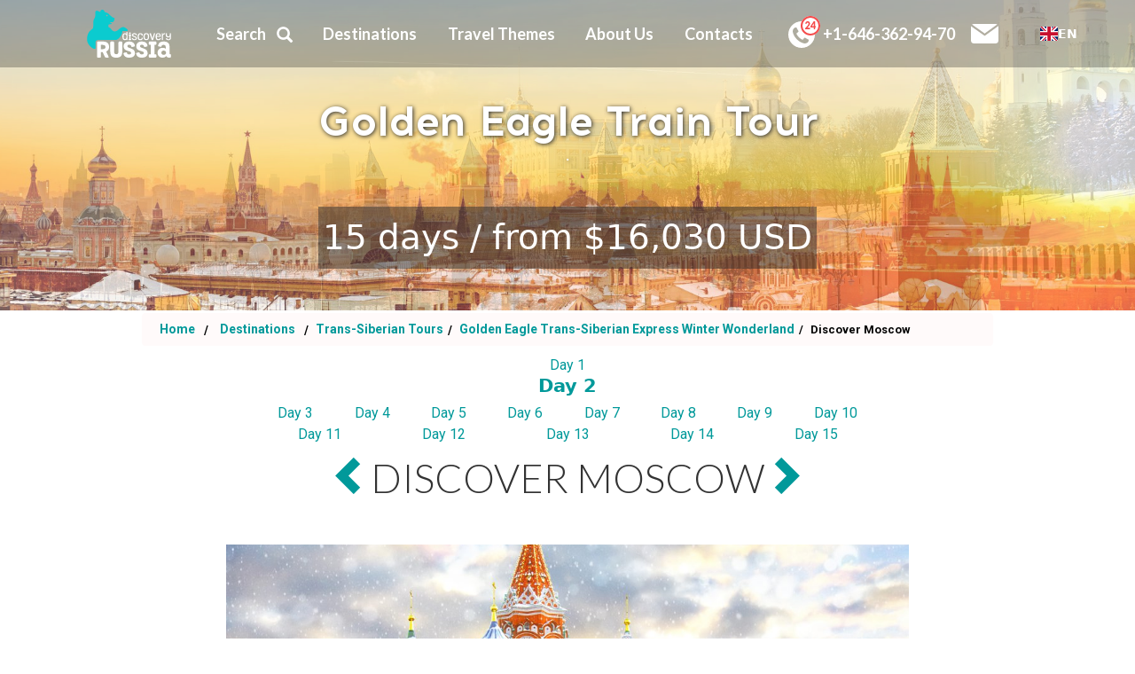

--- FILE ---
content_type: text/html; charset=utf-8
request_url: https://discoveryrussia.com/tour/306/day_from_city/1748/
body_size: 11451
content:
<!DOCTYPE html><html lang="en"><head><script
	src="https://js.sentry-cdn.com/976d3b008abd45ff9130c7f99c3ecbaa.min.js"
	crossorigin="anonymous"
></script><script type="text/javascript" src="https://cdn.weglot.com/weglot.min.js"></script><script>
    Weglot.initialize({
        api_key: 'wg_e45f61914d7fd873bc664978fa172a9c8'
    });
</script><script async src="https://www.googletagmanager.com/gtag/js?id=UA-97479998-1"></script><script>(function(w,d,s,l,i){w[l]=w[l]||[];w[l].push({'gtm.start':new Date().getTime(),event:'gtm.js'});var f=d.getElementsByTagName(s)[0],j=d.createElement(s),dl=l!='dataLayer'?'&l='+l:'';j.async=true;j.src='https://www.googletagmanager.com/gtm.js?id='+i+dl;f.parentNode.insertBefore(j,f);})(window,document,'script','dataLayer','GTM-TNWPX8F');;(function(m,e,t,r,i,k,a){m[i]=m[i]||function(){(m[i].a=m[i].a||[]).push(arguments)};m[i].l=1*new Date();k=e.createElement(t),a=e.getElementsByTagName(t)[0],k.async=1,k.src=r,a.parentNode.insertBefore(k,a)})(window,document,"script","https://mc.yandex.ru/metrika/tag.js","ym");ym(53150323,"init",{clickmap:true,trackLinks:true,accurateTrackBounce:true,webvisor:true});;function gtag_report_conversion(url){var callback=function(){if(typeof(url)!='undefined'){window.location=url;}};gtag('event','conversion',{'send_to':'AW-853319182/2u1GCPTk6JcBEI688pYD','event_callback':callback});return false;};window.dataLayer=window.dataLayer||[];function gtag(){dataLayer.push(arguments);}
gtag('js',new Date());gtag('config','UA-97479998-1');;</script><meta http-equiv="Content-Type" content="text/html; charset=UTF-8"><meta name="viewport" content="width=device-width, initial-scale=1"><meta property="fb:app_id" content="390188621710743"><meta property="og:url" content="https://discoveryrussia.com/tour/306/"><meta property="og:title" content="Golden Eagle Trans-Siberian Express Winter Wonderland"><meta property="og:description" content="The tours along the Trans-Siberian route in winter are an exceptional and unique experience. Undoubtedly the world’s greatest railway journey, the Trans-Siberian Railway runs like a steel ribbon connecting east and west from Moscow over the Urals, across the magnificent Russian steppe and alongside the shore of the world’s largest freshwater lake."><meta property="og:image" content="https://northamerica-9392.kxcdn.com/media/files/tour/goldon-eagle-07.ngsversion.1553610420626.jpg"><meta property="og:type" content="website"><!--[if IE]><meta http-equiv="X-UA-Compatible" content="IE=edge,chrome=1"><![endif]--><base href="./"><meta
	name="keywords"
	content="holidays in russia, tours, traves, vacations, russia packages, trips, australia, travel, tour, trip, vacation, holiday, russia package"
><meta
	name="description"
	content="Discover Moscow: &lt;p align=&quot;justify&quot;&gt;Our touring programme of Russia’s capital takes us to the grandeur of the Kremlin – the spiritual, historical and political heart of Moscow – and to see the treasures of the Tsars in the Armoury Chamber where we will enjoy an exclusive private viewing.&lt;/p&gt;&lt;br&gt;&lt;/br&gt;

&lt;p align=&quot;justify&quot;&gt;Our exploration of the city continues with a visit to Red Square, the iconic symbol of Russia’s former military and political might with its eclectic mix of fascinating architecture. Here we visit the ornate St Basil’s Cathedral’s magnificent onion-domed spires and marvel at the beautiful façade of the world-famous GUM department store which was constructed in Tsarist times.&lt;/p&gt;&lt;br&gt;&lt;/br&gt;

&lt;p align=&quot;justify&quot;&gt;Lunch is served in Café Pushkin, a legendary Moscow restaurant serving traditional Russian cuisine with a décor that revives the atmosphere of an early 19th-century mansion. An essential part of any visit to Moscow is a tour of the opulent and unique stations of the Moscow metro - showpieces of Socialist art furnished with statues, frescoes and mosaics, unsurpassed anywhere in the world.&lt;/p&gt;&lt;br&gt;&lt;/br&gt;&lt;p align=&quot;justify&quot;&gt;If you have been to Moscow before we offer included Freedom of Choice touring where we show you other sights of Moscow such as the famous State Tretyakov Gallery (National Museum of Fine Art) or the Space Museum.&lt;/p&gt;&lt;br&gt;&lt;/br&gt;

&lt;p align=&quot;justify&quot;&gt;Upon arrival at Moscow Kazansky Station in the late afternoon, you will be greeted in the ornately decorated Imperial Waiting Room with a cold glass of Russian Champagne and canapes as you mix with the other guests and are welcomed by the train staff. The excitement in the waiting room audibly mounts and, 30 minutes before departure, your car attendants will escort you to Platform 1 where the Golden Eagle awaits ready for departure.&lt;/p&gt;&lt;br&gt;&lt;/br&gt;"
><title>Day 2 of Golden Eagle Trans-Siberian Express Winter Wonderland: Discover Moscow</title><script type="application/ld+json">
	{
		"@context": "https://schema.org",
		"@type": "Organization",
		"url": "https://discoveryrussia.com/",
		"logo": "https://northamerica-9392.kxcdn.com/static/img/logo.jpg",
		"email": "mailto:booking@discoveryrussia.com",
		"address": {
			"@type": "PostalAddress",
			"addressLocality": "Sydney",
			"addressCountry": {
				"@type": "Country",
				"name": "Australia"
			}
		}
	}
</script><link rel="shortcut icon" href="https://northamerica-9392.kxcdn.com/static/img/favicon.ico" type="image/x-icon"><link
	rel="stylesheet"
	href="https://fonts.googleapis.com/css?family=Lato:100,100i,300,300i,400,400i,700,700i,900,900i|Roboto:100,100i,300,300i,400,400i,500,500i,700,700i,800,800i"
><link rel="stylesheet" href="https://northamerica-9392.kxcdn.com/static/CACHE/css/output.78c124e7947a.css" type="text/css"><link href="//www.tourradar.com/include/css/reviews_widget_op.css" rel="stylesheet" type="text/css"><script src="//code-eu1.jivosite.com/widget/9xaJGS3rlr" async></script></head><body class="en"><noscript><iframe src="https://www.googletagmanager.com/ns.html?id=GTM-TNWPX8F" height="0" width="0" style="display:none;visibility:hidden"></iframe><div><img src="https://mc.yandex.ru/watch/53150323" style="position:absolute; left:-9999px;" alt=""></div><iframe src="https://www.googletagmanager.com/ns.html?id=GTM-KVQFPVW" height="0" width="0" style="display:none;visibility:hidden"></iframe></noscript><script>(function(){var cx='006341380897617976524:7vkzksstk2w';var gcse=document.createElement('script');gcse.type='text/javascript';gcse.async=true;gcse.src='https://cse.google.com/cse.js?cx='+cx;var s=document.getElementsByTagName('script')[0];s.parentNode.insertBefore(gcse,s);})();;goog_snippet_vars=function(){var w=window;w.google_conversion_id=853319182;w.google_conversion_label="iVT0CKrr-nAQjrzylgM";w.google_remarketing_only=false;};goog_report_conversion=function(url){goog_snippet_vars();window.google_conversion_format="3";var opt=new Object();opt.onload_callback=function(){if(typeof(url)!='undefined'){window.location=url;}};var conv_handler=window['google_trackConversion'];if(typeof(conv_handler)=='function'){conv_handler(opt);}};</script><div class="dNavmenu" style="background-color: #01999a; display: none;"><ul style="list-style-type: none"><li class="main_testimonials"><a href="/testimonials/">Testimonials</a></li><li style=" padding: 0 0px;"><a href="/tripfinder/0/0/0/0/0/0/">
				Search Trip
			
			</a></li><li class="scroll_hide"><span data-check="false" class="dNavddb menu_">
				destinations
			
			</span><div class="dNavdd"><ul style="min-width: 400px; display: inline-block;"><li><a href="/destination/tours-to-moscow/">Moscow</a></li><li><a href="/destination/trans-siberian-tours/">Trans-Siberian Tours</a></li><li><a href="/destination/st-petersburg-tours/">Saint Petersburg</a></li><li><a href="/destination/northern-lights-tours/">Northern Lights</a></li><li><a href="/destination/kamchatka-tours/">Kamchatka</a></li><li><a href="/destination/lake-baikal-tours/">Lake Baikal</a></li><li><a href="/destination/tours-to-altai/">Altai</a></li><li><a href="/destination/winter-train-tours/">Winter Trains</a></li><li><a href="/destination/golden-ring-tours/">Golden Ring</a></li><li><a href="/destination/tours-to-karelia/">Karelia</a></li><li><a href="/destination/tours-to-kazan/">Kazan</a></li><li><a href="/destination/russian-river-cruises/">Russia Cruises</a></li><li><a href="/destination/tours-to-siberia/">Siberia</a></li><li><a href="/destination/trans-mongolian-tours/">Trans-Mongolian</a></li><li><a href="/destination/tours-to-yakutia/">Yakutia</a></li></ul></div></li><li class="scroll_hide"><span data-check="false" class="dNavddb menu_">
				travel themes
			
			</span><div class="dNavdd"><ul style="min-width: 400px; display: inline-block;"><li><a href="/type/heritage-tours/">Sightseeing</a></li><li><a href="/type/trans-siberian-train-tours/">Trans Siberian</a></li><li><a href="/type/aurora-borealis/">Northern Lights</a></li><li><a href="/type/small-groups/">Small Groups</a></li><li><a href="/type/wildlife-nature/">Wildlife &amp; Nature</a></li><li><a href="/type/the-snow-empire/">The Snow Empire</a></li><li><a href="/type/kid-friendly-russia/">Kid Friendly</a></li><li><a href="/type/under-8-days/">Under 8 Days</a></li><li><a href="/type/Winter-train-tours/">Winter Trains</a></li><li><a href="/type/luxury-trains/">Luxury Trains</a></li><li><a href="/type/luxury-travels/">Luxury Travels</a></li><li><a href="/type/cruises/">Russian Cruises</a></li></ul></div></li><li class="scroll_hide"><span data-check="false" class="dNavddb menu_">
				about us
			
			</span><div class="dNavdd" style="min-width: 400px;"><ul style="min-width: 400px;display:grid;height: 210px;"><li><a href="/testimonials/">Testimonials</a></li><li><a href="/tours-to-russia/">Why Russia</a></li><li><a href="/travel-to-russia/">Why Book with Us</a></li><li class="dGc" style="width: 100%!important; height: 36px;">
						Get Social
						<a style="margin: 0 10px;" target="_blank" href="https://www.youtube.com/channel/UC-DUlBy5Yl1n-hp4icVXYIQ"><span class="dIcoyt"></span></a><a style="margin: 0 10px;" href="http://instagram.com/discovery_russia"><span class="dIcoin"></span></a><a style="margin: 0 10px;" target="_blank" href="https://www.facebook.com/DiscoveryRussiaTravel/"><span class="dIcofb"></span></a></li><li><a href="/sust/">Sustainable Travel</a></li><li><a href="/accounts/login/">Log in</a></li></ul></div></li><li class="scroll_show hide_mobile"><a href="#glance">At a glance</a></li><li class="scroll_show hide_mobile"><a href="#itinerary">Itinerary</a></li><li class="scroll_show hide_mobile"><a href="#inclusions">Inclusions</a></li><li class="scroll_show hide_mobile"><a id="d_r" href="#d&amp;r">Dates &amp; Rates</a></li><li class="scroll_hide"><a href="/faq/">FAQ</a></li><li><a href="/terms/">Terms & conditions</a></li><li><a href="/accounts/login/">log in</a></li><li><a href="/contacts/">contacts</a></li><li style="display: none"><div style="margin: 20px auto; width: 200px; border: 1px green solid"></div></li></ul></div><div class="mobile_header"><a href="/"><img
			id="dTl1"
			src="https://northamerica-9392.kxcdn.com/static/svg/mobile_logo.svg"
			alt="Discovery Russia - Best Russia Tours and Vacation Packages"
		></a><div class="sni" style="margin:auto;"><a class="tel_header" href="tel:+1-646-362-94-70" id="dFtel"><img class="tel" src="https://northamerica-9392.kxcdn.com/static/svg/24_7_lime.svg" width="42" height="42" alt="Phone"></a><a class="sni-whtsp" href="https://wa.me/61456471221" target="_blank"><img width="32" height="32" alt="Whatsapp" src="https://northamerica-9392.kxcdn.com/static/svg/w-phone-opt_lime.svg"></a><a class="mail" href="mailto:booking@discoveryrussia.com"><img width="32" height="32" alt="Email" src="https://northamerica-9392.kxcdn.com/static/svg/mail_lime.svg"></a></div><a href="#" class="button-nav js-button-nav dMobphonemail" id="mainnavhlink" style="margin: auto;"><div class="line"></div><div class="line"></div><div class="line"></div><div style="left: -6px;top: 16px;position: absolute;font-size: 12px;margin-top: 3px;">
			Menu
		</div></a></div><div id="nh" class="dHheight navbar-collapse main_choose"><div class="container"><a style="margin: auto;" href="/"><img
				id="dTl1"
				src="https://northamerica-9392.kxcdn.com/static/svg/new_logo.svg"
				alt="Discovery Russia - Best Russia Tours and Vacation Packages"
			></a><a href="/tripfinder/0/0/0/0/0/0/">
			Search
			<i style="margin: auto auto auto 12px;display: inline-flex;" class="glyphicon glyphicon glyphicon-search"></i></a><div class="drop_menu">
			destinations
			<div class="mail_search_block top_block"><div data-dest_id="3"><a href="/destination/tours-to-moscow/">Moscow</a></div><div data-dest_id="25"><a href="/destination/trans-siberian-tours/">Trans-Siberian Tours</a></div><div data-dest_id="1"><a href="/destination/st-petersburg-tours/">Saint Petersburg</a></div><div data-dest_id="36"><a href="/destination/northern-lights-tours/">Northern Lights</a></div><div data-dest_id="4"><a href="/destination/kamchatka-tours/">Kamchatka</a></div><div data-dest_id="8"><a href="/destination/lake-baikal-tours/">Lake Baikal</a></div><div data-dest_id="5"><a href="/destination/tours-to-altai/">Altai</a></div><div data-dest_id="34"><a href="/destination/winter-train-tours/">Winter Trains</a></div><div data-dest_id="17"><a href="/destination/golden-ring-tours/">Golden Ring</a></div><div data-dest_id="42"><a href="/destination/tours-to-karelia/">Karelia</a></div><div data-dest_id="43"><a href="/destination/tours-to-kazan/">Kazan</a></div><div data-dest_id="30"><a href="/destination/russian-river-cruises/">Russia Cruises</a></div><div data-dest_id="10"><a href="/destination/tours-to-siberia/">Siberia</a></div><div data-dest_id="26"><a href="/destination/trans-mongolian-tours/">Trans-Mongolian</a></div><div data-dest_id="41"><a href="/destination/tours-to-yakutia/">Yakutia</a></div></div></div><div class="drop_menu">
			travel themes
			<div class="mail_search_block top_block"><div data-travel_id="3"><a href="/type/heritage-tours/">Sightseeing</a></div><div data-travel_id="18"><a href="/type/trans-siberian-train-tours/">Trans Siberian</a></div><div data-travel_id="495"><a href="/type/aurora-borealis/">Northern Lights</a></div><div data-travel_id="494"><a href="/type/small-groups/">Small Groups</a></div><div data-travel_id="19"><a href="/type/wildlife-nature/">Wildlife &amp; Nature</a></div><div data-travel_id="17"><a href="/type/the-snow-empire/">The Snow Empire</a></div><div data-travel_id="22"><a href="/type/kid-friendly-russia/">Kid Friendly</a></div><div data-travel_id="7"><a href="/type/under-8-days/">Under 8 Days</a></div><div data-travel_id="4"><a href="/type/Winter-train-tours/">Winter Trains</a></div><div data-travel_id="335"><a href="/type/luxury-trains/">Luxury Trains</a></div><div data-travel_id="386"><a href="/type/luxury-travels/">Luxury Travels</a></div><div data-travel_id="230"><a href="/type/cruises/">Russian Cruises</a></div></div></div><div class="drop_menu">
			about us
			<div class="mail_search_block top_block about_us_block"><div><a href="/testimonials/">Testimonials</a></div><div><a href="/tours-to-russia/">Why Russia</a></div><div><a href="/travel-to-russia/">Why Book with Us</a></div><div><a href="/sust/">Sustainable Travel</a></div><div>
					Get Social
					<a style="margin: 0 5px;" target="_blank" href="https://www.youtube.com/channel/UC-DUlBy5Yl1n-hp4icVXYIQ"><span class="dIcoyt"></span></a><a style="margin: 0 5px;" href="http://instagram.com/discovery_russia"><span class="dIcoin"></span></a><a style="margin: 0 5px;" target="_blank" href="https://www.facebook.com/DiscoveryRussiaTravel/"><span class="dIcofb"></span></a></div><div><a style="text-transform: uppercase;" href="/faq/">faq</a></div><div><a href="/accounts/login/">Log in</a></div></div></div><a
			class="drop_menu"
			href="/contacts/"
		>contacts</a><a class="tel_header" href="tel:+1-646-362-94-70" id="dFtel"><img class="tel" src="https://northamerica-9392.kxcdn.com/static/svg/24_7.svg" width="42" height="42" alt="Phone">&nbsp;+1-646-362-94-70</a><a class="sni-whtsp" href="https://wa.me/61456471221" target="_blank" style="height:auto;margin-left:0"><img width="32" height="32" alt="Whatsapp" src="https://northamerica-9392.kxcdn.com/static/svg/w-phone-opt.svg"></a><a class="mail" href="mailto:booking@discoveryrussia.com"><img width="32" height="32" alt="Email" src="https://northamerica-9392.kxcdn.com/static/svg/mail.svg"></a></div></div><div class="dDay block content"><input
    id="tour_name"
    value="Golden Eagle Trans-Siberian Express Winter Wonderland"
    type="hidden"
  ><div class="single_container"><div
      class="single"
      style="display:none"
    ><div style="position:relative"><img
          src=""
          data-lazy="https://northamerica-9392.kxcdn.com/media/files/tour/%D0%9C%D0%BE%D1%81%D0%BA%D0%B2%D0%B0_buRgasC.jpg.1920x500_q85_crop-center.jpg"
          alt="img"
        ><span class="heading">Golden Eagle Train Tour</span><p class="desc_preview">
          .
        </p><p class="last_p"></p><div class="last_div">
          
          15 days
          
          /
          from
          &#36;16,030 USD
        </div></div><div style="position:relative"><img
          src=""
          data-lazy="https://northamerica-9392.kxcdn.com/media/files/tour/%D0%9C%D0%BE%D1%81%D0%BA%D0%B2%D0%B01_uyCXxw0.jpg.1920x500_q85_crop-center.jpg"
          alt="img"
        ><span class="heading">Golden Eagle Train Tour</span><p class="desc_preview">
          .
        </p><p class="last_p"></p><div class="last_div">
          
          15 days
          
          /
          from
          &#36;16,030 USD
        </div></div><div style="position:relative"><img
          src=""
          data-lazy="https://northamerica-9392.kxcdn.com/media/files/tour/%D0%91%D0%B0%D0%B9%D0%BA%D0%B0%D0%BB_x0Xh7WS.jpg.1920x500_q85_crop-center.jpg"
          alt="img"
        ><span class="heading">Golden Eagle Train Tour</span><p class="desc_preview">
          .
        </p><p class="last_p"></p><div class="last_div">
          
          15 days
          
          /
          from
          &#36;16,030 USD
        </div></div><div style="position:relative"><img
          src=""
          data-lazy="https://northamerica-9392.kxcdn.com/media/files/tour/%D0%97%D0%B8%D0%BC%D0%BD%D0%B8%D0%B9_%D0%BF%D0%B5%D0%B9%D0%B7%D0%B0%D0%B6.jpg.1920x500_q85_crop-center.jpg"
          alt="img"
        ><span class="heading">Golden Eagle Train Tour</span><p class="desc_preview">
          .
        </p><p class="last_p"></p><div class="last_div">
          
          15 days
          
          /
          from
          &#36;16,030 USD
        </div></div><div style="position:relative"><img
          src=""
          data-lazy="https://northamerica-9392.kxcdn.com/media/files/tour/%D0%9A%D0%B0%D0%B7%D0%B0%D0%BD%D1%8C_d4GX6mO.jpg.1920x500_q85_crop-center.jpg"
          alt="img"
        ><span class="heading">Golden Eagle Train Tour</span><p class="desc_preview">
          .
        </p><p class="last_p"></p><div class="last_div">
          
          15 days
          
          /
          from
          &#36;16,030 USD
        </div></div><div style="position:relative"><img
          src=""
          data-lazy="https://northamerica-9392.kxcdn.com/media/files/tour/4_jpcI5S0.jpg.1920x500_q85_crop-center.jpg"
          alt="img"
        ><span class="heading">Golden Eagle Train Tour</span><p class="desc_preview">
          .
        </p><p class="last_p"></p><div class="last_div">
          
          15 days
          
          /
          from
          &#36;16,030 USD
        </div></div></div></div></div><div id="breadcrumb"><ol class="breadcrumb"><li><a
        class="link_bread"
        href="/"
      >
        Home
      </a></li><li><a
        class="link_bread"
        href="/destination/"
      >
        Destinations
      </a></li><li><a href="/destination/trans-siberian-tours/">
        Trans-Siberian Tours
      </a></li><li><a href="/tour/306/">
        Golden Eagle Trans-Siberian Express Winter Wonderland
      </a></li><li class="active">
      Discover Moscow
    </li></ol></div><div class="block content"><div class="dDayc"><div class="dDayht"><div class="dDaynav"><a
          
          href="/tour/306/day_from_city/1747/"
        >
          Day
          1
        </a><h1 style="color:#01999a;flex-basis:100%;font-weight:bold;font-size:130%;text-align:center">
          Day
          2
        </h1><a
          
          href="/tour/306/day_from_city/1749/"
        >
          Day
          3
        </a><a
          
          href="/tour/306/day_from_city/1750/"
        >
          Day
          4
        </a><a
          
          href="/tour/306/day_from_city/1751/"
        >
          Day
          5
        </a><a
          
          href="/tour/306/day_from_city/1752/"
        >
          Day
          6
        </a><a
          
          href="/tour/306/day_from_city/1753/"
        >
          Day
          7
        </a><a
          
          href="/tour/306/day_from_city/1754/"
        >
          Day
          8
        </a><a
          
          href="/tour/306/day_from_city/1755/"
        >
          Day
          9
        </a><a
          
          href="/tour/306/day_from_city/1756/"
        >
          Day
          10
        </a><a
          
          href="/tour/306/day_from_city/1757/"
        >
          Day
          11
        </a><a
          
          href="/tour/306/day_from_city/1758/"
        >
          Day
          12
        </a><a
          
          href="/tour/306/day_from_city/1759/"
        >
          Day
          13
        </a><a
          
          href="/tour/306/day_from_city/1760/"
        >
          Day
          14
        </a><a
          
          href="/tour/306/day_from_city/1761/"
        >
          Day
          15
        </a></div><h2><a
          class="dDayprev"
          style="position:static"
          href="/tour/306/day_from_city/1747/"
        ><span class="glyphicon glyphicon-chevron-left"></span></a><span>Discover Moscow</span><a
          class="dDaynext"
          style="position:static"
          href="/tour/306/day_from_city/1749/"
        ><span class="glyphicon glyphicon-chevron-right"></span></a></h2></div><div class="dDaymus"><img
        alt="Saint Basil&#39;s Cathedral image"
        class="v_center"
        src="https://northamerica-9392.kxcdn.com/media/files/tour/days/2_6jHVxqY.jpg.1080x768_q85_crop-smart.jpg"
      ><span class="dDaymush">Saint Basil&#39;s Cathedral</span><p><p align="justify">Our touring programme of Russia’s capital takes us to the grandeur of the Kremlin – the spiritual, historical and political heart of Moscow – and to see the treasures of the Tsars in the Armoury Chamber where we will enjoy an exclusive private viewing.</p><br></br><p align="justify">Our exploration of the city continues with a visit to Red Square, the iconic symbol of Russia’s former military and political might with its eclectic mix of fascinating architecture. Here we visit the ornate St Basil’s Cathedral’s magnificent onion-domed spires and marvel at the beautiful façade of the world-famous GUM department store which was constructed in Tsarist times.</p><br></br><p align="justify">Lunch is served in Café Pushkin, a legendary Moscow restaurant serving traditional Russian cuisine with a décor that revives the atmosphere of an early 19th-century mansion. An essential part of any visit to Moscow is a tour of the opulent and unique stations of the Moscow metro - showpieces of Socialist art furnished with statues, frescoes and mosaics, unsurpassed anywhere in the world.</p><br></br></p></div><div class="dDaymus"><img
        alt="The Red Square image"
        class="v_center"
        src="https://northamerica-9392.kxcdn.com/media/files/tour/days/5_avcX6Hp.jpg.1080x768_q85_crop-smart.jpg"
      ><span class="dDaymush">The Red Square</span><p><p align="justify">If you have been to Moscow before we offer included Freedom of Choice touring where we show you other sights of Moscow such as the famous State Tretyakov Gallery (National Museum of Fine Art) or the Space Museum.</p><br></br><p align="justify">Upon arrival at Moscow Kazansky Station in the late afternoon, you will be greeted in the ornately decorated Imperial Waiting Room with a cold glass of Russian Champagne and canapes as you mix with the other guests and are welcomed by the train staff. The excitement in the waiting room audibly mounts and, 30 minutes before departure, your car attendants will escort you to Platform 1 where the Golden Eagle awaits ready for departure.</p><br></br></p></div><div class="dDaynav"><a
        
        href="/tour/306/day_from_city/1747/"
      >
        Day
        1
      </a><h1 style="color:#01999a;flex-basis:100%;font-weight:bold;font-size:130%;text-align:center">
        Day
        2
      </h1><a
        
        href="/tour/306/day_from_city/1749/"
      >
        Day
        3
      </a><a
        
        href="/tour/306/day_from_city/1750/"
      >
        Day
        4
      </a><a
        
        href="/tour/306/day_from_city/1751/"
      >
        Day
        5
      </a><a
        
        href="/tour/306/day_from_city/1752/"
      >
        Day
        6
      </a><a
        
        href="/tour/306/day_from_city/1753/"
      >
        Day
        7
      </a><a
        
        href="/tour/306/day_from_city/1754/"
      >
        Day
        8
      </a><a
        
        href="/tour/306/day_from_city/1755/"
      >
        Day
        9
      </a><a
        
        href="/tour/306/day_from_city/1756/"
      >
        Day
        10
      </a><a
        
        href="/tour/306/day_from_city/1757/"
      >
        Day
        11
      </a><a
        
        href="/tour/306/day_from_city/1758/"
      >
        Day
        12
      </a><a
        
        href="/tour/306/day_from_city/1759/"
      >
        Day
        13
      </a><a
        
        href="/tour/306/day_from_city/1760/"
      >
        Day
        14
      </a><a
        
        href="/tour/306/day_from_city/1761/"
      >
        Day
        15
      </a></div><div class="text-center dDaynavb_"><a
        class="dDayprev"
        href="/tour/306/day_from_city/1747/"
      ><span class="glyphicon glyphicon-chevron-left"></span></a><a
        class="dDayback"
        href="/tour/306/"
      >
        Back to trip
      </a><a
        class="dDaynext"
        href="/tour/306/day_from_city/1749/"
      ><span class="glyphicon glyphicon-chevron-right"></span></a></div><div class="dTfab"><a
        href="#dEm2"
        class="dEm1m hidden-md-down"
        data-link="/tour/306/"
        role="button"
        data-toggle="modal"
        data-target="dEm1"
      >
        Inquire
      </a><a
        data-tour_name="Golden Eagle Trans-Siberian Express Winter Wonderland"
        data-tour_id="306"
        style="background-color: #ff7f50 !important;
        border: 1px solid #ff7f50 !important;
        color: #fff;
        outline: none;"
        
        class="cart dEm1m book_composite"
        href="#myModalComposite"
        role="button"
        data-toggle="modal"
        data-target="#myModalComposite"
        
      >
        book
      </a><a
        href="#dEm1"
        class="dEm1m hidden-md-down"
        role="button"
        data-toggle="modal"
        data-target="dEm1"
      >
        e-mail to a friend
      </a><!-- <a
        href="#open_chat"
        class="dEm1m hidden-md-down"
        onclick="jivo_api.open();return false"
      >
        chat online
      </a> --></div></div></div><input type='hidden' name='csrfmiddlewaretoken' value='hI8Yz75j8k3AFKyjc9zsWyBgfxutkDy0CN8RPgDmyefsslWtJDZxYfYRqhJN9MWQ' /><div
  class="dModal modal"
  id="dEm2"
  tabindex="-1"
  role="dialog"
><div><div class="modal-header"><span class="myModalLabel">Inquire:</span><button
        type="button"
        class="close"
        data-dismiss="modal"
        aria-hidden="true"
      >&times;</button></div><div class="modal-body"><form action="./"><label class="form-control-label">
          Your Email
        </label><input
          class="form-control send_enquire_mail"
          type="email"
          required
          placeholder="Your Email"
        ><label class="form-control-label">Your Name</label><input
          class="form-control send_enquire_name"
          type="text"
          placeholder="Your Name"
        ><label class="form-control-label">Your Phone</label><input
          class="form-control send_enquire_phone"
          type="text"
          placeholder="Your Phone"
        ><label class="form-control-label">Enter your message</label><textarea
          class="send_enquire_text form-control"
          placeholder="Your Message"
          name="send_enquire_text"
        ></textarea></form></div><div class="modal-footer"><button
        style="margin:0 auto"
        class="btn btn-primary send_url_enquire"
        data-dismiss="modal"
        aria-hidden="true"
      >Send</button></div></div></div><input type='hidden' name='csrfmiddlewaretoken' value='hI8Yz75j8k3AFKyjc9zsWyBgfxutkDy0CN8RPgDmyefsslWtJDZxYfYRqhJN9MWQ' /><div class="dModal modal" id="dEm1" tabindex="-1" role="dialog"><div><div class="modal-header"><span class="myModalLabel">Email to a friend:</span><button type="button" class="close" data-dismiss="modal" aria-hidden="true">&times;</button></div><div class="modal-body"><form action="./"><label class="form-control-label">Email</label><input class="form-control send_mail" type="email" placeholder="Email"></form></div><div class="modal-footer"><button class='btn' data-dismiss="modal" aria-hidden="true">Close</button><button
				onclick="
					gtag('event','send_email-friend',{'event_category':'send','event_label':'email-friend'});
					yaCounter53150323.reachGoal('email_friend');
					return true;"
				class='btn btn-primary send_url'
			>Submit</button></div></div></div><div
  class="modal fade"
  id="myModalComposite"
  tabindex="-1"
  role="dialog"
  style="position:fixed!important"
><div class="modal-dialog modal-lg"><div class="modal-content"><div class="modal-header"><h4 class="modal-title_not_auth_header">
          BOOK
        </h4><button
          style="width:20px"
          type="button"
          class="close"
          data-dismiss="modal"
        >&times;</button></div><div
        class="modal-body"
        style="padding: 15px 15px 0"
      ><span>Prebook today, we will contact you in 24 hours</span><div
          id="not_auth_cart_composite"
          style="display: block"
        ><form
            id="not_auth_formcomposite"
            class="form-horizontal"
          ><div class="form-group row"><div class="col-2 col-sm-2 col-form-label">
                Tour Name:
              </div><div
                id="composite_cart_tour_name"
                class="col-10 col-sm-10"
              ></div></div><div class="form-group row"><div class="col-12 col-sm-3 col-form-label">
                Name: *
              </div><div class="col-12 col-sm-3"><input
                  id="composite_cart_name"
                  class="form-control"
                  type="text"
                  required
                ></div><div class="col-12 col-sm-2 col-form-label">
                Email: *
              </div><div class="col-12 col-sm-4 col-form-label"><input
                  id="composite_cart_email"
                  class="form-control"
                  type="email"
                  required
                ></div></div><div class="form-group row"><div class="col-12 col-sm-3 col-form-label">
                Phone number:
              </div><div class="col-12 col-sm-3"><input
                  id="composite_cart_phone"
                  class="form-control"
                  type="text"
                ></div><div class="col-12 col-sm-2 col-form-label">
                Country:
              </div><div class="col-12 col-sm-4 col-form-label"><select
                  id="date_country"
                  class="form-control"
                ><option
                    
                    value="af"
                  >
                    Afghanistan
                  </option><option
                    
                    value="al"
                  >
                    Albania
                  </option><option
                    
                    value="dz"
                  >
                    Algeria
                  </option><option
                    
                    value="ad"
                  >
                    Andorra
                  </option><option
                    
                    value="ao"
                  >
                    Angola
                  </option><option
                    
                    value="ag"
                  >
                    Antigua and Barbuda
                  </option><option
                    
                    value="az"
                  >
                    Azerbaijan
                  </option><option
                    
                    value="ar"
                  >
                    Argentina
                  </option><option
                    
                    value="au"
                  >
                    Australia
                  </option><option
                    
                    value="at"
                  >
                    Austria
                  </option><option
                    
                    value="bs"
                  >
                    Bahamas
                  </option><option
                    
                    value="bh"
                  >
                    Bahrain
                  </option><option
                    
                    value="bd"
                  >
                    Bangladesh
                  </option><option
                    
                    value="am"
                  >
                    Armenia
                  </option><option
                    
                    value="bb"
                  >
                    Barbados
                  </option><option
                    
                    value="be"
                  >
                    Belgium
                  </option><option
                    
                    value="bt"
                  >
                    Bhutan
                  </option><option
                    
                    value="bo"
                  >
                    Bolivia (Plurinational State of)
                  </option><option
                    
                    value="ba"
                  >
                    Bosnia and Herzegovina
                  </option><option
                    
                    value="bw"
                  >
                    Botswana
                  </option><option
                    
                    value="br"
                  >
                    Brazil
                  </option><option
                    
                    value="bz"
                  >
                    Belize
                  </option><option
                    
                    value="sb"
                  >
                    Solomon Islands
                  </option><option
                    
                    value="bn"
                  >
                    Brunei Darussalam
                  </option><option
                    
                    value="bg"
                  >
                    Bulgaria
                  </option><option
                    
                    value="mm"
                  >
                    Myanmar
                  </option><option
                    
                    value="bi"
                  >
                    Burundi
                  </option><option
                    
                    value="by"
                  >
                    Belarus
                  </option><option
                    
                    value="kh"
                  >
                    Cambodia
                  </option><option
                    
                    value="cm"
                  >
                    Cameroon
                  </option><option
                    
                    value="ca"
                  >
                    Canada
                  </option><option
                    
                    value="cv"
                  >
                    Cabo Verde
                  </option><option
                    
                    value="cf"
                  >
                    Central African Republic
                  </option><option
                    
                    value="lk"
                  >
                    Sri Lanka
                  </option><option
                    
                    value="td"
                  >
                    Chad
                  </option><option
                    
                    value="cl"
                  >
                    Chile
                  </option><option
                    
                    value="cn"
                  >
                    China
                  </option><option
                    
                    value="co"
                  >
                    Colombia
                  </option><option
                    
                    value="km"
                  >
                    Comoros
                  </option><option
                    
                    value="cg"
                  >
                    Congo
                  </option><option
                    
                    value="cd"
                  >
                    Congo, Democratic Republic of the
                  </option><option
                    
                    value="cr"
                  >
                    Costa Rica
                  </option><option
                    
                    value="hr"
                  >
                    Croatia
                  </option><option
                    
                    value="cu"
                  >
                    Cuba
                  </option><option
                    
                    value="cy"
                  >
                    Cyprus
                  </option><option
                    
                    value="cz"
                  >
                    Czechia
                  </option><option
                    
                    value="bj"
                  >
                    Benin
                  </option><option
                    
                    value="dk"
                  >
                    Denmark
                  </option><option
                    
                    value="dm"
                  >
                    Dominica
                  </option><option
                    
                    value="do"
                  >
                    Dominican Republic
                  </option><option
                    
                    value="ec"
                  >
                    Ecuador
                  </option><option
                    
                    value="sv"
                  >
                    El Salvador
                  </option><option
                    
                    value="gq"
                  >
                    Equatorial Guinea
                  </option><option
                    
                    value="et"
                  >
                    Ethiopia
                  </option><option
                    
                    value="er"
                  >
                    Eritrea
                  </option><option
                    
                    value="ee"
                  >
                    Estonia
                  </option><option
                    
                    value="fj"
                  >
                    Fiji
                  </option><option
                    
                    value="fi"
                  >
                    Finland
                  </option><option
                    
                    value="fr"
                  >
                    France
                  </option><option
                    
                    value="dj"
                  >
                    Djibouti
                  </option><option
                    
                    value="ga"
                  >
                    Gabon
                  </option><option
                    
                    value="ge"
                  >
                    Georgia
                  </option><option
                    
                    value="gm"
                  >
                    Gambia
                  </option><option
                    
                    value="de"
                  >
                    Germany
                  </option><option
                    
                    value="gh"
                  >
                    Ghana
                  </option><option
                    
                    value="ki"
                  >
                    Kiribati
                  </option><option
                    
                    value="gr"
                  >
                    Greece
                  </option><option
                    
                    value="gd"
                  >
                    Grenada
                  </option><option
                    
                    value="gt"
                  >
                    Guatemala
                  </option><option
                    
                    value="gn"
                  >
                    Guinea
                  </option><option
                    
                    value="gy"
                  >
                    Guyana
                  </option><option
                    
                    value="ht"
                  >
                    Haiti
                  </option><option
                    
                    value="hn"
                  >
                    Honduras
                  </option><option
                    
                    value="hu"
                  >
                    Hungary
                  </option><option
                    
                    value="is"
                  >
                    Iceland
                  </option><option
                    
                    value="in"
                  >
                    India
                  </option><option
                    
                    value="id"
                  >
                    Indonesia
                  </option><option
                    
                    value="ir"
                  >
                    Iran (Islamic Republic of)
                  </option><option
                    
                    value="iq"
                  >
                    Iraq
                  </option><option
                    
                    value="ie"
                  >
                    Ireland
                  </option><option
                    
                    value="il"
                  >
                    Israel
                  </option><option
                    
                    value="it"
                  >
                    Italy
                  </option><option
                    
                    value="ci"
                  >
                    Côte d&#39;Ivoire
                  </option><option
                    
                    value="jm"
                  >
                    Jamaica
                  </option><option
                    
                    value="jp"
                  >
                    Japan
                  </option><option
                    
                    value="kz"
                  >
                    Kazakhstan
                  </option><option
                    
                    value="jo"
                  >
                    Jordan
                  </option><option
                    
                    value="ke"
                  >
                    Kenya
                  </option><option
                    
                    value="kp"
                  >
                    Korea (Democratic People&#39;s Republic of)
                  </option><option
                    
                    value="kr"
                  >
                    Korea, Republic of
                  </option><option
                    
                    value="kw"
                  >
                    Kuwait
                  </option><option
                    
                    value="kg"
                  >
                    Kyrgyzstan
                  </option><option
                    
                    value="la"
                  >
                    Lao People&#39;s Democratic Republic
                  </option><option
                    
                    value="lb"
                  >
                    Lebanon
                  </option><option
                    
                    value="ls"
                  >
                    Lesotho
                  </option><option
                    
                    value="lv"
                  >
                    Latvia
                  </option><option
                    
                    value="lr"
                  >
                    Liberia
                  </option><option
                    
                    value="ly"
                  >
                    Libya
                  </option><option
                    
                    value="li"
                  >
                    Liechtenstein
                  </option><option
                    
                    value="lt"
                  >
                    Lithuania
                  </option><option
                    
                    value="lu"
                  >
                    Luxembourg
                  </option><option
                    
                    value="mg"
                  >
                    Madagascar
                  </option><option
                    
                    value="mw"
                  >
                    Malawi
                  </option><option
                    
                    value="my"
                  >
                    Malaysia
                  </option><option
                    
                    value="mv"
                  >
                    Maldives
                  </option><option
                    
                    value="ml"
                  >
                    Mali
                  </option><option
                    
                    value="mt"
                  >
                    Malta
                  </option><option
                    
                    value="mr"
                  >
                    Mauritania
                  </option><option
                    
                    value="mu"
                  >
                    Mauritius
                  </option><option
                    
                    value="mx"
                  >
                    Mexico
                  </option><option
                    
                    value="mc"
                  >
                    Monaco
                  </option><option
                    
                    value="mn"
                  >
                    Mongolia
                  </option><option
                    
                    value="md"
                  >
                    Moldova, Republic of
                  </option><option
                    
                    value="me"
                  >
                    Montenegro
                  </option><option
                    
                    value="ma"
                  >
                    Morocco
                  </option><option
                    
                    value="mz"
                  >
                    Mozambique
                  </option><option
                    
                    value="om"
                  >
                    Oman
                  </option><option
                    
                    value="na"
                  >
                    Namibia
                  </option><option
                    
                    value="nr"
                  >
                    Nauru
                  </option><option
                    
                    value="np"
                  >
                    Nepal
                  </option><option
                    
                    value="nl"
                  >
                    Netherlands
                  </option><option
                    
                    value="vu"
                  >
                    Vanuatu
                  </option><option
                    
                    value="nz"
                  >
                    New Zealand
                  </option><option
                    
                    value="ni"
                  >
                    Nicaragua
                  </option><option
                    
                    value="ne"
                  >
                    Niger
                  </option><option
                    
                    value="ng"
                  >
                    Nigeria
                  </option><option
                    
                    value="no"
                  >
                    Norway
                  </option><option
                    
                    value="fm"
                  >
                    Micronesia (Federated States of)
                  </option><option
                    
                    value="mh"
                  >
                    Marshall Islands
                  </option><option
                    
                    value="pw"
                  >
                    Palau
                  </option><option
                    
                    value="pk"
                  >
                    Pakistan
                  </option><option
                    
                    value="pa"
                  >
                    Panama
                  </option><option
                    
                    value="pg"
                  >
                    Papua New Guinea
                  </option><option
                    
                    value="py"
                  >
                    Paraguay
                  </option><option
                    
                    value="pe"
                  >
                    Peru
                  </option><option
                    
                    value="ph"
                  >
                    Philippines
                  </option><option
                    
                    value="pl"
                  >
                    Poland
                  </option><option
                    
                    value="pt"
                  >
                    Portugal
                  </option><option
                    
                    value="gw"
                  >
                    Guinea-Bissau
                  </option><option
                    
                    value="tl"
                  >
                    Timor-Leste
                  </option><option
                    
                    value="qa"
                  >
                    Qatar
                  </option><option
                    
                    value="ro"
                  >
                    Romania
                  </option><option
                    
                    value="ru"
                  >
                    Russian Federation
                  </option><option
                    
                    value="rw"
                  >
                    Rwanda
                  </option><option
                    
                    value="kn"
                  >
                    Saint Kitts and Nevis
                  </option><option
                    
                    value="lc"
                  >
                    Saint Lucia
                  </option><option
                    
                    value="vc"
                  >
                    Saint Vincent and the Grenadines
                  </option><option
                    
                    value="sm"
                  >
                    San Marino
                  </option><option
                    
                    value="st"
                  >
                    Sao Tome and Principe
                  </option><option
                    
                    value="sa"
                  >
                    Saudi Arabia
                  </option><option
                    
                    value="sn"
                  >
                    Senegal
                  </option><option
                    
                    value="rs"
                  >
                    Serbia
                  </option><option
                    
                    value="sc"
                  >
                    Seychelles
                  </option><option
                    
                    value="sl"
                  >
                    Sierra Leone
                  </option><option
                    
                    value="sg"
                  >
                    Singapore
                  </option><option
                    
                    value="sk"
                  >
                    Slovakia
                  </option><option
                    
                    value="vn"
                  >
                    Viet Nam
                  </option><option
                    
                    value="si"
                  >
                    Slovenia
                  </option><option
                    
                    value="so"
                  >
                    Somalia
                  </option><option
                    
                    value="za"
                  >
                    South Africa
                  </option><option
                    
                    value="zw"
                  >
                    Zimbabwe
                  </option><option
                    
                    value="es"
                  >
                    Spain
                  </option><option
                    
                    value="ss"
                  >
                    South Sudan
                  </option><option
                    
                    value="sd"
                  >
                    Sudan
                  </option><option
                    
                    value="sr"
                  >
                    Suriname
                  </option><option
                    
                    value="sz"
                  >
                    Eswatini
                  </option><option
                    
                    value="se"
                  >
                    Sweden
                  </option><option
                    
                    value="ch"
                  >
                    Switzerland
                  </option><option
                    
                    value="sy"
                  >
                    Syrian Arab Republic
                  </option><option
                    
                    value="tj"
                  >
                    Tajikistan
                  </option><option
                    
                    value="th"
                  >
                    Thailand
                  </option><option
                    
                    value="tg"
                  >
                    Togo
                  </option><option
                    
                    value="to"
                  >
                    Tonga
                  </option><option
                    
                    value="tt"
                  >
                    Trinidad and Tobago
                  </option><option
                    
                    value="ae"
                  >
                    United Arab Emirates
                  </option><option
                    
                    value="tn"
                  >
                    Tunisia
                  </option><option
                    
                    value="tr"
                  >
                    Turkey
                  </option><option
                    
                    value="tm"
                  >
                    Turkmenistan
                  </option><option
                    
                    value="tv"
                  >
                    Tuvalu
                  </option><option
                    
                    value="ug"
                  >
                    Uganda
                  </option><option
                    
                    value="ua"
                  >
                    Ukraine
                  </option><option
                    
                    value="mk"
                  >
                    North Macedonia
                  </option><option
                    
                    value="eg"
                  >
                    Egypt
                  </option><option
                    
                    value="gb"
                  >
                    United Kingdom of Great Britain and Northern Ireland
                  </option><option
                    
                    value="tz"
                  >
                    Tanzania, United Republic of
                  </option><option
                    
                    selected="selected"
                    
                    value="us"
                  >
                    United States of America
                  </option><option
                    
                    value="bf"
                  >
                    Burkina Faso
                  </option><option
                    
                    value="uy"
                  >
                    Uruguay
                  </option><option
                    
                    value="uz"
                  >
                    Uzbekistan
                  </option><option
                    
                    value="ve"
                  >
                    Venezuela (Bolivarian Republic of)
                  </option><option
                    
                    value="ws"
                  >
                    Samoa
                  </option><option
                    
                    value="ye"
                  >
                    Yemen
                  </option><option
                    
                    value="zm"
                  >
                    Zambia
                  </option></select></div><div class="col-12 col-sm-4 col-form-label">
                Requested departure date:
              </div><div class="col-12 col-sm-4 col-form-label"><select
                  id="date_mounth"
                  class="form-control"
                ><option value="1">
                    January
                  </option><option value="2">
                    February
                  </option><option value="3">
                    March
                  </option><option value="4">
                    April
                  </option><option value="5">
                    May
                  </option><option value="6">
                    June
                  </option><option value="7">
                    July
                  </option><option value="8">
                    August
                  </option><option value="9">
                    September
                  </option><option value="10">
                    October
                  </option><option value="11">
                    November
                  </option><option value="12">
                    December
                  </option></select></div><div class="col-12 col-sm-4 col-form-label"><select
                  id="date_year"
                  class="form-control"
                ><option value="2024" selected="selected">
                    2024
                  </option><option value="2025">
                    2025
                  </option><option value="2026">
                    2026
                  </option></select></div><div class="col-12 col-sm-2 col-form-label">
                Message:
              </div><div class="col-12 col-sm-10 col-form-label"><textarea
                  id="date_message"
                  class="form-control"
                ></textarea></div></div><div
              class="form-group"
              id="composite_cart_errors"
              style="display: none"
            ><span class="col-2 col-form-label">Errors:</span><div
                id="composite_c_e"
                style="
                  color: red;
                  margin-left: 10px"
              ></div></div></form></div></div><div class="modal-footer"><div
          id="composite_title_not_auth_footer"
          style="width: 100%"
        ><div
            class="dOptbb"
            style="margin: 0 auto; width: 150px"
          ><a
              id="not_auth_book_composite"
              href="#"
              onclick="yaCounter53150323.reachGoal('form_submisson'); return true;"
            >book</a></div></div></div></div></div></div><div
  class="modal fade"
  id="myModalSeccess"
  role="dialog"
><div class="modal-dialog modal-lg"><div class="modal-content"><div class="modal-header"><h4 class="modal-title_not_auth_header">
          Thank you! One of your our travel experts will contact you within 24 hours.
        </h4><button
          type="button"
          class="close"
          data-dismiss="modal"
        >&times;</button></div><div
        class="modal-body"
        style="text-align: center"
      ></div><div class="modal-footer"></div></div></div></div><div class="dFooter"><div class="dFooterblue"><div><span>Questions? Call now:</span><span><a class="tel_header" href="tel:+1-646-362-94-70" id="dFtel"><img class="tel" src="https://northamerica-9392.kxcdn.com/static/svg/24_7.svg" width="42" height="42" alt="Phone"> +1-646-362-94-70</a></span><span>|</span><span>
				e-mail us
				<a onclick="" aria-label="mail" href="mailto:booking@discoveryrussia.com" id="dFmico"><span class="dIcoenv"></span></a></span></div></div><div class="dFooterlinks"><ul><li><a href="/testimonials/">Testimonials</a></li><li><a href="/privacy/">Privacy</a></li><li><a href="/contacts/">Contacts</a></li><li><a href="/terms/">Terms & conditions</a></li><li><a href="/#signupnews">Sign up for newsletter</a></li><li><a href="/sitemap/">Site map</a></li><li><a href="/accounts/login/">Log in</a></li><li style="flex-flow:column;align-items:center;"><img alt="Visa" src="/static/img/cards/Visa.png" class="badge-vcrd" height="48"><img alt="Mastercard" src="/static/img/cards/Mastercard.png" class="badge-mcrd" height="64"></li><li><img width="140" src="https://northamerica-9392.kxcdn.com/static/svg/iata.svg"></li><li><a target="_blank" aria-label="youtube" href="https://www.youtube.com/channel/UC-DUlBy5Yl1n-hp4icVXYIQ"><span class="dIcoyt"></span></a></li><li><a target="_blank" aria-label="instagram" href="http://instagram.com/discovery_russia"><span class="dIcoin"></span></a></li><li><a target="_blank" aria-label="facebook" href="https://www.facebook.com/DiscoveryRussiaTravel/"><span class="dIcofb"></span></a></li></ul></div><div class="dFooterbot"><span id="dCopyright">© 2016-2026 Discovery Russia. All rights reserved.</span></div></div><script src="https://northamerica-9392.kxcdn.com/static/CACHE/js/output.6916858642d3.js"></script><script>$(document).ready(function(){if(location.search.includes("nav")){var scroll=$('.dDayht > h2').position().top-$('.dHeader').height();$("body").animate({scrollTop:scroll},1e3);}});;</script><script src="https://northamerica-9392.kxcdn.com/static/CACHE/js/output.6ad9222de00f.js"></script><link rel="stylesheet" href="https://northamerica-9392.kxcdn.com/static/CACHE/css/output.bc21db2f5c02.css" type="text/css"><script src="//www.tourradar.com/include/js/reviews_widget.js?family=bg&type=1"></script><script src="https://cdn.jsdelivr.net/npm/flatpickr"></script><script src="//cdn.jsdelivr.net/npm/slick-carousel@1.8.1/slick/slick.min.js"></script><link rel="stylesheet" type="text/css" href="//cdn.jsdelivr.net/npm/slick-carousel@1.8.1/slick/slick.css"/><link rel="stylesheet" href="https://northamerica-9392.kxcdn.com/static/CACHE/css/output.33550db3cc5e.css" type="text/css"></body></html>


--- FILE ---
content_type: text/css
request_url: https://www.tourradar.com/include/css/reviews_widget_op.css
body_size: 1404
content:
a {
	text-decoration: none;
}

a:hover, a:focus {
	text-decoration: underline;
}

#tr, #tr-tourradar {
	font-family: 'helvetica','arial','sans-serif';
	text-align:left;
}
#head-tr {
	background-color: #409cd1;
	height: 40px;
	color: #fff;
	z-index: 9999;
}
#head-tr a{
	text-decoration: none;
}
#head-tr #logo-tr {
	cursor: pointer;
	width: 131px;
	height: 21px;
	background: url('//www.tourradar.com/images/responsive/widgets/logo.jpg');
	margin-top: 10px;
	margin-left: 15px;
	float: left;
}
#name-tr a {
	color: #409cd1;
	text-decoration: none;
}
#name-tr-meet a {
	display: block;
	margin-bottom: 8px;
	padding-left: 6px;
	color: #409cd1;
	font-size: 24px;
	font-weight: bold;
	text-decoration: none;
}
#name-tr-meet-small a {
	display: block;
	padding-left: 7px;
	color: #409cd1;
	font-size: 14px;
	text-decoration: none;
}
#name-tr a:hover,#name-tr a:focus {
	color: #005580;
	text-decoration: underline;
}
#head-tr #write_review-tr {
	float: right;
	padding: 11px 50px 1px 0;
	font-size: 12px;
	color: #fff;
	height: 33px;
	cursor: pointer;
	position: relative;
}
#head-tr #write_review-tr span{
	font-size: 12px;
}
#head-tr #write_review-tr:after {
	content: "";
	position: absolute;
	right: 15px;
	top: 7px;
	width: 25px;
	height: 25px;
	background: url('//www.tourradar.com/images/responsive/write_review.png') no-repeat;
	float: right;
}
#head-tr .add-operator-meet {
	display: none;
}
#operator-tr {
	padding: 10px 10px 1px 10px;
	background-color: #f6f6f6;
	border-top: #409cd1 1px solid;
	border-right: #409cd1 1px solid;
	border-left: #409cd1 1px solid;
}
#operator-tr span {
	color: #333;
	display: block;
	margin-bottom: 5px;
	padding-left: 7px;
}
#operator-tr #name-tr a {
	line-height: 25px;
	font-size: 24px;
}

/*** BADGES ***/
.badge-columns {
	width:100%;
	height:100px;
}
.badge-columns .badge-column {
	width:33%;
	float:left;
}

.badge-content {
	width: fit-content;
}

.badge-columns .badge-column a, .badge-link-tr {
	text-decoration:none;
}
.badge-columns .badge-column input {
	margin:0;
}
.badge1-tr {
	width:123px;
	height:43px;
	background:#409cd1;
	border:1px solid #fff;
	border-radius:8px;
	text-align:center;
	font-family:'helvetica';
	line-height:20px;
}
.badge1-tr div {
	color:#fff;
	text-transform:uppercase;
	font-size:9px;
	font-weight:bold;
	margin-top:2px;
	height:20px;
	text-rendering:optimizeLegibility;
}
.badge1-tr .checkmark-tr {
	margin:-3px 3px 0 0;
}
.badge1-tr .logo-tr {
	margin-top:-3px;
	vertical-align:top;
}
.badge-tr, .badge2-tr {
	width:148px;
	border:1px solid #409cd1;
	font-family:'helvetica';
	font-size:14px;
	line-height:20px;
}
.badge2-tr .header-tr {
	height:22px;
	color:#fff;
	background:#409cd1;
	text-transform:uppercase;
	font-size:9px;
	font-weight:bold;
	text-align:left;
  	padding:1px 3px 0;
  	text-rendering:optimizeLegibility;
}
.badge-tr .header-tr {
	position: relative;
	width: 100%;
	height:24px;
	color:#fff;
	background:#409cd1;
	text-align:left;
  	text-rendering:optimizeLegibility;
}
.badge-tr .header-tr span.operator-wording,
.badge-tr .header-tr a.operator-link {
	width: 113px;
	padding-left: 12px;
    color: #fff;
    font-size: 11px !important;
    line-height: 22px !important;
    text-overflow: ellipsis;
    white-space: nowrap;
    overflow: hidden;
    display: inline-block;
    max-width: 100%;
}
.badge-tr .header-tr .logo-wrapper {
	position: absolute;
	width: 12px;
	height: 14px;
    right: 6px;
    top: 4px;
}
.badge-tr .header-tr .logo-wrapper a,
.badge-tr .header-tr .logo-wrapper img {
	width: 100%;
	height: 100%;
	line-height: normal;
	vertical-align: baseline;
}
.badge-tr .header-tr svg {
	width: 12px;
}
.badge2-tr .checkmark-tr {
	margin:-3px 3px 0 0;
	display: inline-block;
}
.badge-tr .logo-tr, .badge2-tr .logo-tr {
	float:right;
	margin-top:2px;
}
.badge-tr .info-tr, .badge2-tr .info-tr {
	padding:5px 12px 3px;
}
.badge-tr .info-tr .name-tr,
.badge-tr .info-tr .name-tr a {
	font-weight:bold;
	font-size:14px;
	color:#409cd1;
	line-height:17px;
	margin-bottom:4px;
}
.badge2-tr .info-tr .name-tr {
	font-weight:bold;
	font-size:14px;
	color:#409cd1;
	line-height:17px;
	margin-bottom:1px;
}
.badge3-tr {
	width:148px;
	border:1px solid #409cd1;
	font-family:'helvetica';
	font-size:14px;
	line-height:20px;
	text-shadow:none;
}
.badge3-tr .info-tr {
	padding:5px 10px 3px;
	text-align:center;
}
.badge3-tr .info-tr .name-tr {
	font-weight:bold;
	font-size:14px;
	color:#409cd1;
	line-height:15px;
	margin-bottom:1px;
}
.badge3-tr .footer-tr {
	height:44px;
	color:#fff;
	background:#409cd1;
	text-transform:uppercase;
	font-size:9px;
	font-weight:bold;
	text-align:center;
	text-rendering:optimizeLegibility;
}
.badge3-tr .checkmark-tr {
	margin:-3px 3px 0 0;
}
.badge3-tr .logo-tr {
	margin-top:-2px;
	vertical-align:top;
}
.badge4-tr {
	width: 204px;
	font-family:'helvetica';
	padding: 0px;
	margin: 0px;
	font-size: 12px;
	font-weight: normal;
	text-align: left;
	color: #333333;
}
.badge4-tr a {
	font-size: 12px;
	font-weight: normal;
	text-align: left;
	color: #409cd1;
	line-height: 20px;
}
.badge4-tr a:hover {
	text-decoration: underline;
}
.badge4-tr .cc-tr {
	border: none;
	padding: 0px;
	margin: 0px;
	width: 204px;
	height: 32px;
}
.badge4-tr-2 {
	width: 318px;
	font-family:'helvetica';
	padding: 0px;
	margin: 0px;
	font-size: 12px;
	font-weight: normal;
	text-align: right;
	color: #9c9c9c;
}
.badge4-tr-2 .cc-tr-2 {
	border: none;
	padding: 0px;
	margin: 0px;
	width: 318px;
	height: 33px;
}
.badge4-tr-2 .gray-logo-tr {
	border: none;
	padding: 0px;
	margin: -2px 0 0 0;
	width: 78px;
	height: 13px;
}
.badge-bottom-links {
	font-size: 10px;
	line-height: 10px;
	color: #ccc;
	float: right;
}
.badge-bottom-links a {
	font-size: 8px;
	color: #ccc;
}
.bottom-links {
	position: relative;
	height: 34px;
	padding: 0 10px;
	margin-top: -6px;
	border:1px solid #409cd1;
	border-top: none;
	background-color: #fff;
}
.bottom-links .more-reviews {
	position: absolute;
    bottom: 6px;
    left: 10px;
    right: 160px;
	max-height: 28px;
    overflow: hidden;
	font-size: 11px;
    line-height: 14px;
	color: #409cd1;
}

.bottom-links .main-website {
	width: 136px;
	position: absolute;
    bottom: 6px;
    right: 10px;
	font-size: 11px !important;
    line-height: 14px;
	color: #9c9c9c;
}

.bottom-links .main-website a {
	font-size: 11px;
	color: #9c9c9c;
}


--- FILE ---
content_type: image/svg+xml
request_url: https://northamerica-9392.kxcdn.com/static/svg/24_7.svg
body_size: 1507
content:
<svg fill="none" version="1.1" viewBox="0 0 42 42" xmlns="http://www.w3.org/2000/svg">
 <path d="m21 36c8.284 0 15-6.716 15-15s-6.716-15-15-15c-8.284 0-15 6.716-15 15s6.716 15 15 15zm7.962-9.053c0.0384 0.0895 0.0384 0.179 0.0384 0.2685 0 0.4602-0.2045 1.355-0.3963 1.777-0.2685 0.6264-0.9844 1.036-1.56 1.355-0.7542 0.4091-1.521 0.652-2.378 0.652-1.009 0-1.935-0.35-2.857-0.6981-0.1642-0.0621-0.3283-0.1241-0.4926-0.184-0.7799-0.2813-1.534-0.6264-2.237-1.061-2.173-1.342-4.794-3.963-6.136-6.136-0.4347-0.7032-0.7798-1.457-1.061-2.237-0.05994-0.1643-0.1219-0.3284-0.184-0.4926-0.3482-0.9215-0.6981-1.848-0.6981-2.857 0-0.8565 0.2429-1.624 0.652-2.378 0.3196-0.5753 0.7287-1.291 1.355-1.56 0.4219-0.1918 1.317-0.3963 1.777-0.3963 0.08949 0 0.179 0 0.2685 0.0384 0.2415 0.0805 0.4933 0.5954 0.6346 0.8842 0.01577 0.0322 0.03016 0.0617 0.043 0.0873 0.1364 0.2429 0.2713 0.4873 0.4063 0.7316 0.2699 0.4886 0.5397 0.9773 0.821 1.454 0.0511 0.083 0.1133 0.1708 0.1779 0.2619 0.1942 0.274 0.4102 0.5785 0.4102 0.8759 0 0.4018-0.6143 0.8986-1.21 1.38-0.5603 0.4532-1.104 0.893-1.104 1.228 0 0.2849 0.2178 0.6396 0.3945 0.9273 0.03734 0.0608 0.07283 0.1186 0.104 0.1721 1.291 2.327 2.902 3.938 5.229 5.229 0.0535 0.0312 0.1113 0.0667 0.1721 0.104 0.2877 0.1767 0.6424 0.3946 0.9273 0.3946 0.3347 0 0.7745-0.5438 1.228-1.104 0.4817-0.5956 0.9785-1.21 1.38-1.21 0.2974 0 0.6019 0.216 0.8759 0.4102 0.0911 0.0646 0.1789 0.1268 0.2619 0.1779 0.4773 0.2813 0.9659 0.5512 1.454 0.821 0.2444 0.135 0.4887 0.2699 0.7316 0.4063 0.0256 0.0128 0.0551 0.0272 0.0873 0.043 0.2888 0.1412 0.8037 0.393 0.8842 0.6345z" clip-rule="evenodd" fill="#fff" fill-rule="evenodd"/>
 <circle cx="31" cy="11" r="11" fill="#fff"/>
 <path d="m31 1c5.521 0 10 4.479 10 10 0 5.521-4.479 10-10 10s-10-4.479-10-10c0-5.521 4.479-10 10-10z" stroke="#f44d4d" stroke-width="2"/>
 <path d="m29.96 13.29c0.1806 0 0.3232 0.057 0.4279 0.1711 0.1048 0.11 0.1571 0.2566 0.1571 0.4399v1.1h-5.547v-0.611c0-0.1181 0.0217-0.2444 0.065-0.3788s0.1192-0.2566 0.2275-0.3666l2.275-2.584c0.195-0.22 0.3647-0.4298 0.5092-0.6294 0.1444-0.1996 0.2636-0.3951 0.3575-0.5865 0.0939-0.1955 0.1643-0.389 0.2113-0.5804 0.0469-0.1955 0.0704-0.4012 0.0704-0.6171 0-0.3544-0.0758-0.6252-0.2275-0.8126-0.1481-0.1914-0.3756-0.2872-0.6826-0.2872-0.2492 0-0.4604 0.07535-0.6338 0.2261-0.1697 0.1466-0.2871 0.3299-0.3521 0.5499-0.0759 0.224-0.1752 0.3727-0.298 0.446-0.1227 0.07332-0.2979 0.08961-0.5254 0.04888l-0.8885-0.1772c0.0578-0.444 0.168-0.831 0.3305-1.161 0.1661-0.3299 0.3702-0.6049 0.6121-0.8248 0.2456-0.22 0.5255-0.3829 0.8397-0.4888 0.3142-0.11 0.6519-0.165 1.013-0.165 0.3901 0 0.7404 0.06517 1.051 0.1955 0.3142 0.1263 0.5814 0.3035 0.8017 0.5316 0.2203 0.2281 0.3883 0.501 0.5038 0.8187 0.1192 0.3136 0.1788 0.6599 0.1788 1.039 0 0.3259-0.0415 0.6273-0.1246 0.9043-0.0795 0.277-0.1896 0.5418-0.3305 0.7943-0.1408 0.2485-0.3051 0.4908-0.4929 0.7271-0.1842 0.2322-0.381 0.4684-0.5905 0.7087l-1.544 1.784c0.1986-0.0693 0.3955-0.1222 0.5905-0.1589s0.3756-0.055 0.5417-0.055z" fill="#f44d4d"/>
 <path d="m34.72 11.54v-2.322c0-0.1426 0.0036-0.2953 0.0108-0.4582 0.0108-0.167 0.0253-0.3401 0.0433-0.5194l-2.086 3.299zm2.275 0v1.063c0 0.0937-0.0289 0.1751-0.0867 0.2444-0.0541 0.0692-0.1336 0.1039-0.2383 0.1039h-0.4876v2.047h-1.463v-2.047h-3.174c-0.1048 0-0.2005-0.0367-0.2871-0.11-0.0831-0.0733-0.1355-0.165-0.1571-0.275l-0.1734-0.9348 3.651-5.536h1.604v5.444z" fill="#f44d4d"/>
</svg>
